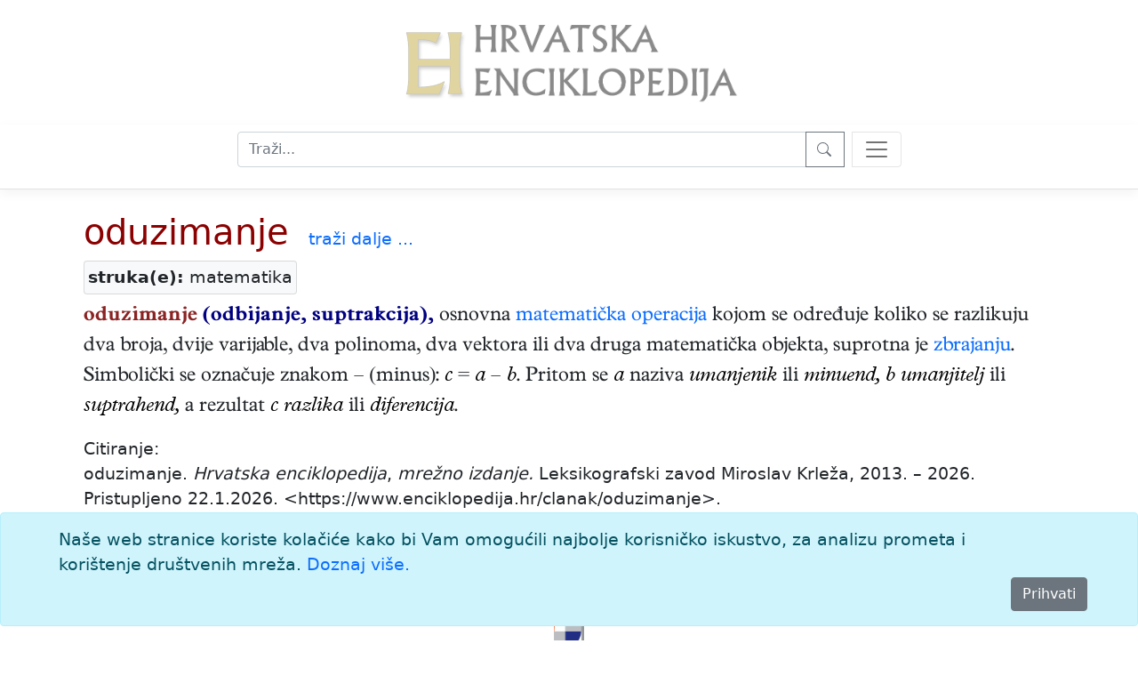

--- FILE ---
content_type: text/html; charset=utf-8
request_url: https://www.enciklopedija.hr/clanak/oduzimanje
body_size: 12863
content:
<!DOCTYPE html>
<html lang="hr">
<head>
    <meta charset="utf-8" />
    <meta name="viewport" content="width=device-width, initial-scale=1.0" />
    <meta name="description" content="Hrvatska enciklopedija" />
    <meta name="keywords" content="Hrvatska enciklopedija, enciklopedija, Leksikografski zavod Miroslav Krleža" />
    <meta name="author" content="Hrvatska enciklopedija">
    <meta property="og:description" content="Hrvatska enciklopedija">
    <meta property="og:type" content="website">
    <meta property="og:url" content="https://www.enciklopedija.hr/">
    <meta property="og:site_name" content="Hrvatska enciklopedija">
    <title>oduzimanje - Hrvatska enciklopedija</title>
    <link rel="stylesheet" href="/lib/bootstrap/dist/css/bootstrap.min.css" />
    <link rel="stylesheet" href="/css/site.css?v=aloXpnyJZY1CI82ecVYHMjJxHCRd1QASDdrJLGGVljo" />
    <link rel="stylesheet" href="/css/edicija.css?v=vOIXfmigiHPdgf2xt3gP9g82jG4-aoDW0XZIiJ8oxZY" />
    <link rel="stylesheet" href="/Enciklopedija.styles.css?v=FqXpQdF1a2Rla5RbDuOH-XQm3ENGUuk1Lvq1h6OEFyI" />
    
    <script src="https://polyfill.io/v3/polyfill.min.js?features=es6"></script>
    <script id="MathJax-script" async src="https://cdn.jsdelivr.net/npm/mathjax@3.0.1/es5/tex-mml-chtml.js"></script>
    <link href="/lib/lightbox2/css/lightbox.min.css" rel="stylesheet" />
    


    <script src="/lib/jquery/jquery.min.js"></script>
    <script src="/lib/jqueryui/jquery-ui.min.js"></script>
    <link href="/lib/jqueryui/themes/base/jquery-ui.min.css" rel="stylesheet" />
    <link href="/lib/jqueryui/themes/base/theme.min.css" rel="stylesheet" />

     <!-- Google tag (gtag.js) -->
    <script async src="https://www.googletagmanager.com/gtag/js?id=G-EEL30DJPVS"></script>
    <script>
        window.dataLayer = window.dataLayer || [];
        function gtag() { dataLayer.push(arguments); }
        gtag('js', new Date());

        gtag('config', 'G-EEL30DJPVS');
    </script>
</head>
<body>
    <header b-5bzbccjy93>
        <div b-5bzbccjy93>
            <div b-5bzbccjy93 class="container p-4 text-center">
                <a class="mx-auto" href="/"><img src="/images/HeLogo.png" /><img style="height:4.8em" src="/images/hrvalskaenciklopedijatitle.png" /></a>
            </div>
            <nav b-5bzbccjy93 class="navbar navbar-light bg-white border-bottom box-shadow pb-4 mb-4 d-print-none">
                <div b-5bzbccjy93 class="container col-lg-auto d-block">
                    <form method="get" class="container text-center" action="/Abecedarij">
                        <div b-5bzbccjy93 class="nav-item input-group col-centered " id="trazilica">
                            <input b-5bzbccjy93 type="search" placeholder="Traži..." name="q" class="search form-control" id="natuknica">
                            <button b-5bzbccjy93 type="submit" class="btn btn-outline-secondary btn-edicija" title="Traži">
                                <svg b-5bzbccjy93 xmlns="http://www.w3.org/2000/svg" width="18" height="18" fill="currentColor" class="bi bi-search">
                                    <path b-5bzbccjy93 d="M11.742 10.344a6.5 6.5 0 1 0-1.397 1.398h-.001c.03.04.062.078.098.115l3.85 3.85a1 1 0 0 0 1.415-1.414l-3.85-3.85a1.007 1.007 0 0 0-.115-.1zM12 6.5a5.5 5.5 0 1 1-11 0 5.5 5.5 0 0 1 11 0z" />
                                </svg>
                            </button>
                            <button b-5bzbccjy93 class="navbar-toggler ms-2" title="search" type="button" data-bs-toggle="offcanvas" data-bs-target="#offcanvasNavbar" aria-controls="offcanvasNavbar">
                                <span b-5bzbccjy93 class="navbar-toggler-icon"></span>
                            </button>

                        </div>
                    </form>

                    <div b-5bzbccjy93 class="offcanvas offcanvas-end" tabindex="-1" id="offcanvasNavbar" aria-labelledby="offcanvasNavbarLabel">
                        <div b-5bzbccjy93 class="offcanvas-header">
                            <h5 b-5bzbccjy93 class="offcanvas-title" id="offcanvasNavbarLabel">O enciklopediji</h5>
                            <button b-5bzbccjy93 type="button" class="btn-close" data-bs-dismiss="offcanvas" aria-label="Close"></button>
                        </div>
                        <div b-5bzbccjy93 class="offcanvas-body">
                            <ul b-5bzbccjy93 class="navbar-nav justify-content-end flex-grow-1 pe-3">
                                <li b-5bzbccjy93 class="nav-item">
                                    <a class="nav-link text-dark" href="/Impresum">Impresum</a>
                                </li>
                                <li b-5bzbccjy93 class="nav-item">
                                    <a class="nav-link text-dark" href="/Predgovor">Predgovor</a>
                                </li>
                                <li b-5bzbccjy93 class="nav-item">
                                    <a class="nav-link text-dark" href="/Upute">Upute</a>
                                </li>
                                <li b-5bzbccjy93 class="nav-item">
                                    <a class="nav-link text-dark" href="/UvjetiKoristenja">Uvjeti korištenja</a>
                                </li>
                            </ul>
                            <h5 b-5bzbccjy93 class="pt-4">
                                Kontakt
                            </h5>
                            <p b-5bzbccjy93>
                                <a b-5bzbccjy93 href="http://www.lzmk.hr">Leksikografski zavod Miroslav Krleža</a><br b-5bzbccjy93 />
                                Frankopanska 26, Zagreb<br b-5bzbccjy93 />
                                tel.: +385 1 4800 332<br b-5bzbccjy93 />
                                tel.: +385 1 4800 392<br b-5bzbccjy93 />
                                fax.: +385 1 4800 399<br b-5bzbccjy93 />
                            </p>
                            <p b-5bzbccjy93>
                                <a b-5bzbccjy93 href="mailto:urednistvoHE@lzmk.hr">urednistvoHE@lzmk.hr</a>
                            </p>
                        </div>
                    </div>
                </div>
            </nav>
        </div>

    </header>

    <div b-5bzbccjy93 class="container clearfix">
        <main b-5bzbccjy93 role="main" class="pb-3">
            <form method="post">
    
    <input type="hidden" id="hfAlias" name="AliasId" />

            <div class="container">
                <h1 style="display:inline-block"><a href="#clanak">oduzimanje</a></h1>
                    <span class="d-print-none ps-3"> <a class="text-edicija" href="/Abecedarij?q=oduzimanje">traži&nbsp;dalje&nbsp;...</a></span>
            </div>
            <div class="container">
                    <div class="struke card bg-light">
                        <div><b>struka(e):</b> matematika</div>
                    </div>
                <div class="clanak">
                    <a name="clanak"></a>
                    <div><p><span style="color:#8B2323"><b>oduzimanje</b></span> <span style="color:#000080"><b>(odbijanje, suptrakcija),</b></span> osnovna <a href="https://www.enciklopedija.hr/clanak/matematicka-operacija">matematička operacija</a> kojom se određuje koliko se razlikuju dva broja, dvije varijable, dva polinoma, dva vektora ili dva druga matematička objekta, suprotna je <a href="https://www.enciklopedija.hr/clanak/zbrajanje">zbrajanju</a>. Simbolički se označuje znakom &ndash; (minus): <span style="color: #000000"><i>c</i></span>&nbsp;=&nbsp;<span style="color: #000000"><i>a</i></span>&nbsp;&ndash;&nbsp;<span style="color: #000000"><i>b</i></span>. Pritom se <span style="color: #000000"><i>a</i></span> naziva <span style="color: #000000"><i>umanjenik</i></span> ili <span style="color: #000000"><i>minuend, b umanjitelj</i></span> ili <span style="color: #000000"><i>suptrahend,</i></span> a rezultat <span style="color: #000000"><i>c razlika</i></span> ili <span style="color: #000000"><i>diferencija</i></span>.</p>
</div>
                </div>
            </div>
                <div class="container citiranje">
                    Citiranje:
                    <p>
                        oduzimanje. <i>Hrvatska enciklopedija</i>, <i>mrežno izdanje.</i>
                        Leksikografski zavod Miroslav Krleža, 2013. – 2026.
                        Pristupljeno 22.1.2026. &lt;https://www.enciklopedija.hr/clanak/oduzimanje&gt;.
                    </p>
                </div>
                <div class="container d-print-none"></div>
                <div class="container d-print-none">
                    <button type="button" class="btn btn-secondary" data-bs-toggle="modal" data-bs-target="#mkomentar">Komentar</button>
                </div>
                <div class="modal fade" tabindex="-1" id="mkomentar">
                    <div class="modal-dialog modal-dialog-centered">
                        <div class="modal-content">
                            <div class="modal-header">
                                <h5 class="modal-title">Unesite komentar</h5>
                                <button type="button" class="btn-close" data-bs-dismiss="modal" aria-label="Close"></button>
                            </div>
                            <div class="modal-body">
                                Komentar:
                                <textarea style="width:100%; height:300px" id="taKomentar" name="taKomentar"></textarea>
                                Potpis:
                                <input type="text" style="width:100%" id="taPotpis" name="taPotpis" />
                            </div>
                            <div class="modal-footer">
                            
                                <button type="button" class="btn btn-secondary" data-bs-dismiss="modal">Zatvori</button>
                                <button type="submit" class="btn btn-primary g-recaptcha" title="Snimi" value="Snimi" formaction="/Clanak/oduzimanje?handler=ButtonSnimi">Pošalji</button>
                            </div>
                        </div>
                    </div>
                </div>
        <br />
<input name="__RequestVerificationToken" type="hidden" value="CfDJ8EEh20F3FCZGtHSZ0fapJU1E3zU4uuEWuSz3hOPzV25aVZdA81ATuzcR6RoT87TxWSxXpUHf2YT6rYAp38Qm2Jfe0z-HhvsxC41Zo3kvxuM6SR6rWUXV_oePxxI9EME0JUUYT0TQcrIF8qZ9LtpG_jc" /></form>
<script src="/lib/lightbox2/js/lightbox.min.js"></script>
<script>
    lightbox.option({
        'resizeDuration': 200,
        'wrapAround': false,
        'albumLabel': "slika %1 od %2"
    })
</script>
        </main>
    </div>

    <div b-5bzbccjy93>
        

    <div id="cookieConsent" class="alert alert-info alert-dismissible fade show fixed-bottom" role="alert">
        <div class="container">
            Naše web stranice koriste kolačiće kako bi Vam omogućili najbolje korisničko iskustvo, za analizu prometa i korištenje društvenih mreža.
            <a href="/UvjetiKoristenja">Doznaj više.</a>
        </div>
        <div class="d-grid gap-2 d-md-flex justify-content-md-end">
            <button type="button" class="btn btn-secondary accept-policy me-md-2" data-dismiss="alert" aria-label="Close" data-cookie-string=".AspNet.Consent=yes; expires=Fri, 22 Jan 2027 04:10:21 GMT; path=/; secure; samesite=none">Prihvati</button>
        </div>
    </div>
    <script>
        (function () {
            var button = document.querySelector("#cookieConsent button[data-cookie-string]");
            button.addEventListener("click", function (event) {
                document.cookie = button.dataset.cookieString;
                $("#cookieConsent").hide();
            }, false);
        })();
    </script>

    </div>

    <footer b-5bzbccjy93 class="border-top footer text-muted" id="myFooter">
        <div b-5bzbccjy93 class="container text-center">
            <img style="height:48px; vertical-align:text-top;" src="/images/lzmklogo.png" />
        </div>
        <div b-5bzbccjy93 class="container text-center">
            &copy; 2026. <a b-5bzbccjy93 href="https://www.lzmk.hr">Leksikografski zavod <i b-5bzbccjy93>Miroslav Krleža</i></a> 
        </div>
    </footer>

    <button b-5bzbccjy93 type="button" title="Top"
            class="btn btn-secondary btn-floating btn-lg"
            id="btn-back-to-top">
        <svg b-5bzbccjy93 xmlns="http://www.w3.org/2000/svg" width="18" height="18" fill="currentColor" class="bi bi-caret-up-fill">
            <path b-5bzbccjy93 d="m7.247 4.86-4.796 5.481c-.566.647-.106 1.659.753 1.659h9.592a1 1 0 0 0 .753-1.659l-4.796-5.48a1 1 0 0 0-1.506 0z" />
        </svg>
    </button>

    <script src="/lib/bootstrap/dist/js/bootstrap.bundle.min.js"></script>
    <script src="/js/site.js?v=HFdDLbM0HxvrAwFgkX5IgRBv1htKZvv7gXFyyLjyFbI"></script>

    
</body>
</html>